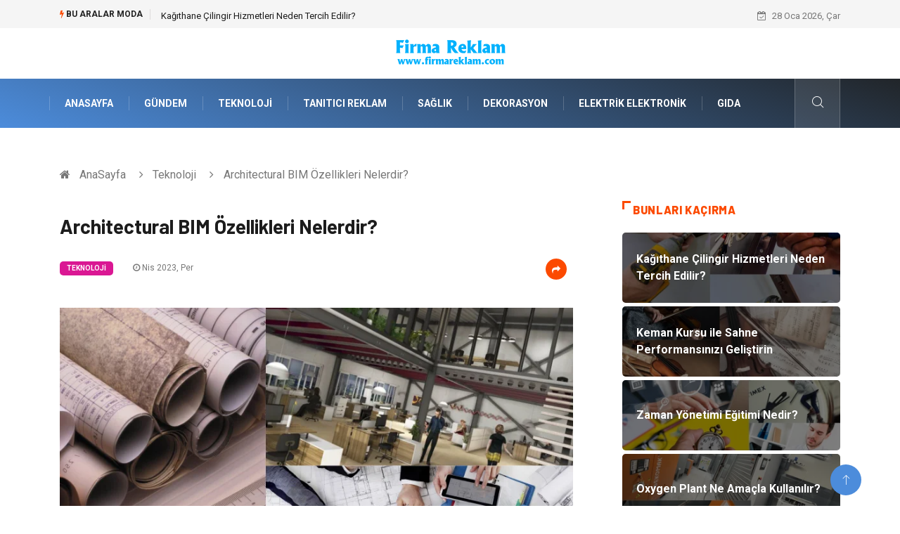

--- FILE ---
content_type: text/html; charset=UTF-8
request_url: https://www.firmareklam.com/teknoloji/architectural-bim-ozellikleri-nelerdir
body_size: 6442
content:
<!DOCTYPE html><html lang="tr"><head><meta charset="utf-8"/> <title>Architectural BIM Özellikleri Nelerdir?: Firma Reklam</title> <meta name="description" content="Architectural BIM Hizmetleri Nelerdir?Architectural BIM, mimari projelerin sağlıklı ilerlemesi için kullanılıyor"/><meta http-equiv="X-UA-Compatible" content="IE=edge"/><meta name="viewport" content="width=device-width, initial-scale=1, shrink-to-fit=no"/><meta name="author" content="www.firmareklam.com"/><meta name="publisher" content="www.firmareklam.com"/><link rel="preload" as="image" href="https://www.firmareklam.com/asset/img/logo.png"/><link rel="dns-prefetch" href="//fonts.googleapis.com">  <link rel="canonical" href="https://www.firmareklam.com/teknoloji/architectural-bim-ozellikleri-nelerdir"/> <link rel="shortcut icon" type="image/png" href="https://www.firmareklam.com/asset/img/logo.png"/> <link rel="preload" as="font" href="/asset/fonts/iconfont.ttf?6bbhls" type="font/woff2" crossorigin="anonymous"/> <link rel="preload" as="font" href="/asset/fonts/fontawesome-webfont.woff2?v=4.6.3" type="font/woff2" crossorigin="anonymous"/> <style> :root { --my-webkit-linear-gradient: -webkit-linear-gradient(70deg, #4c8cdb 0%,#212529 100%); --my-o-linear-gradient: -o-linear-gradient(70deg, #4c8cdb 0%,#212529 100%); --my-linear-gradient: linear-gradient(20deg,#4c8cdb 0%,#212529); } </style> <link rel="stylesheet" href="https://www.firmareklam.com/asset/css/bootstrap.min.css"/> <link rel="stylesheet" href="https://www.firmareklam.com/asset/css/iconfonts.min.css"/> <link rel="stylesheet" href="https://www.firmareklam.com/asset/css/font-awesome.min.css"/> <link rel="stylesheet" href="https://www.firmareklam.com/asset/css/owl.carousel.min.css"/> <link rel="stylesheet" href="https://www.firmareklam.com/asset/css/owl.theme.default.min.css"/> <link rel="stylesheet" href="https://www.firmareklam.com/asset/css/magnific-popup.min.css"/> <link rel="stylesheet" href="https://www.firmareklam.com/asset/css/animate.min.css"> <link rel="stylesheet" href="https://www.firmareklam.com/asset/css/style.min.css"/> <link rel="stylesheet" href="https://www.firmareklam.com/asset/css/responsive.min.css"/> <link rel="stylesheet" href="https://www.firmareklam.com/asset/css/colorbox.min.css"/>  </head><body> <div class="trending-bar trending-light d-md-block"> <div class="container"> <div class="row justify-content-between"> <div class="col-md-9 text-center text-md-left"> <p class="trending-title"><i class="tsicon fa fa-bolt"></i> Bu aralar Moda</p> <div id="trending-slide" class="owl-carousel owl-theme trending-slide"> <div class="item"> <div class="post-content"> <span class="post-title title-small"> <a href="https://www.firmareklam.com/gundem/kagithane-cilingir-hizmetleri-neden-tercih-edilir">Kağıthane Çilingir Hizmetleri Neden Tercih Edilir?</a> </span> </div> </div> <div class="item"> <div class="post-content"> <span class="post-title title-small"> <a href="https://www.firmareklam.com/egitim-kariyer/keman-kursu-ile-sahne-performansinizi-gelistirin">Keman Kursu ile Sahne Performansınızı Geliştirin</a> </span> </div> </div> <div class="item"> <div class="post-content"> <span class="post-title title-small"> <a href="https://www.firmareklam.com/egitim-kariyer/zaman-yonetimi-egitimi-nedir">Zaman Yönetimi Eğitimi Nedir?</a> </span> </div> </div> <div class="item"> <div class="post-content"> <span class="post-title title-small"> <a href="https://www.firmareklam.com/gundem/oxygen-plant-ne-amacla-kullanilir">Oxygen Plant Ne Amaçla Kullanılır?</a> </span> </div> </div> <div class="item"> <div class="post-content"> <span class="post-title title-small"> <a href="https://www.firmareklam.com/saglik/cene-botoksu-tedavi-sureci-nasil-baslar">Çene Botoksu Tedavi Süreci Nasıl Başlar?</a> </span> </div> </div> </div> </div> <div class="col-md-3 text-md-right text-center"> <div class="ts-date"> <i class="fa fa-calendar-check-o"></i> 28 Oca 2026, Çar </div> </div> </div> </div> </div><header id="header" class="header"> <div class="container"> <div class="row align-items-center justify-content-between"> <div class="col-md-12 col-sm-12"> <div class="logo text-center"> <a href="https://www.firmareklam.com/" title="Firma Reklam Blog"> <img loading="lazy" width="240" height="83" src="https://www.firmareklam.com/asset/img/logo.png" alt="FirmaReklam.com Logo"> </a> </div> </div> </div> </div></header><div class="main-nav clearfix"> <div class="container"> <div class="row justify-content-between"> <nav class="navbar navbar-expand-lg col-lg-11"> <div class="site-nav-inner float-left"> <button class="navbar-toggler" type="button" data-toggle="collapse" data-target="#navbarSupportedContent" aria-controls="navbarSupportedContent" aria-expanded="true" aria-label="Toggle navigation"> <span class="fa fa-bars"></span> </button> <div id="navbarSupportedContent" class="collapse navbar-collapse navbar-responsive-collapse"> <ul class="nav navbar-nav"> <li> <a href="https://www.firmareklam.com/">AnaSayfa</a> </li> <li><a href="https://www.firmareklam.com/gundem">Gündem</a></li> <li><a href="https://www.firmareklam.com/teknoloji">Teknoloji</a></li> <li><a href="https://www.firmareklam.com/tanitici-reklam">Tanıtıcı Reklam</a></li> <li><a href="https://www.firmareklam.com/saglik">Sağlık</a></li> <li><a href="https://www.firmareklam.com/dekorasyon">Dekorasyon</a></li> <li><a href="https://www.firmareklam.com/elektrik-elektronik">Elektrik Elektronik</a></li> <li><a href="https://www.firmareklam.com/gida">Gıda</a></li> </ul> </div> </div> </nav> <div class="col-lg-1 text-right nav-social-wrap"> <div class="nav-search"> <a href="#search-popup" class="xs-modal-popup"> <i class="icon icon-search1"></i> </a> </div> <div class="zoom-anim-dialog mfp-hide modal-searchPanel ts-search-form" id="search-popup"> <div class="modal-dialog modal-lg"> <div class="modal-content"> <div class="xs-search-panel"> <form class="ts-search-group" action="https://www.firmareklam.com/search" method="get"> <div class="input-group"> <input type="search" class="form-control" name="q" required="" placeholder="Bir kelime veya cümle yazın" value="" oninvalid="this.setCustomValidity('Bir kelime veya cümle yazmalısınız')" oninput="this.setCustomValidity('')" /> <button class="input-group-btn search-button"> <i class="icon icon-search1"></i> </button> <button type="submit" class="btn btn-default btn-block btn-warning-fill-sqr"><i class="fa fa-search"></i> ARA</button> </div> </form> </div> </div> </div> </div> </div> </div> </div></div> <div class="gap-30 d-none d-block"></div> <div class="breadcrumb-section"> <div class="container"> <div class="row"> <div class="col-12"> <ol class="breadcrumb"> <li> <i class="fa fa-home"></i> <a href="https://www.firmareklam.com/">AnaSayfa</a> </li> <li> <i class="fa fa-angle-right"></i> <a href="https://www.firmareklam.com/teknoloji">Teknoloji</a> </li> <li><i class="fa fa-angle-right"></i> Architectural BIM Özellikleri Nelerdir?</li> </ol> </div> </div> </div> </div> <section class="main-content pt-0"> <div class="container"> <div class="row ts-gutter-30"> <div class="col-lg-8"> <div class="single-post"> <div class="post-header-area"> <h1 class="post-title title-lg">Architectural BIM Özellikleri Nelerdir?</h1> <ul class="post-meta"> <li> <a href="https://www.firmareklam.com/teknoloji" class="post-cat fashion">Teknoloji</a> </li> <li><i class="fa fa-clock-o"></i> Nis 2023, Per</li> <li class="social-share"> <i class="shareicon fa fa-share"></i> <ul class="social-list"> <li><a data-social="facebook" class="facebook" target="_blank" href="https://www.facebook.com/sharer/sharer.php?u=https://www.firmareklam.com/teknoloji/architectural-bim-ozellikleri-nelerdir" title="Facebook'ta Paylaş"><i class="fa fa-facebook"></i></a></li> <li><a data-social="twitter" class="twitter" href="https://twitter.com/home?status=https://www.firmareklam.com/teknoloji/architectural-bim-ozellikleri-nelerdir" title="X'de Paylaş"><i class="fa ">X</i></a></li> <li><a data-social="linkedin" class="linkedin" href="https://www.linkedin.com/cws/share?url=https://www.firmareklam.com/teknoloji/architectural-bim-ozellikleri-nelerdir" title="Linkedin'de Paylaş "><i class="fa fa-linkedin"></i></a></li> <li><a data-social="pinterest" class="pinterest" href="https://pinterest.com/pin/create/link/?url=https://www.firmareklam.com/teknoloji/architectural-bim-ozellikleri-nelerdir" title="Pinterest'te Paylaş"><i class="fa fa-pinterest-p"></i></a></li> </ul> </li> </ul> </div> <div class="post-content-area"> <div class="post-media mb-20"> <a href="https://www.firmareklam.com/asset/image/article/idecad-8787yeni.webp"" class="gallery-popup cboxElement"> <img loading="lazy" width="800" height="480" class="img-fluid" src="https://www.firmareklam.com/asset/image/article/idecad-8787yeni.webp" alt="Architectural BIM Özellikleri Nelerdir?"> </a> </div> <h2>Architectural BIM Hizmetleri Nelerdir?</h2><p>Architectural BIM, mimari projelerin sağlıklı ilerlemesi için kullanılıyor. Gelişen teknolojinin ürünü olarak ortaya çıkmıştır. Architectural BIM sayesinde eskiz, nokta bulutu taraması, çizim ve PDF anlamında kullanıcıların büyük avantajlar yakalamasını sağlıyor. Architectural BIM; yapıların 3B modelinin oluşturulması ve onların görselleşmesinde etkin rol oynuyor. Architectural BIM; mimari çizim, 3D modelleme, mimari plan düzeni, mimari şematik-kavramsal tasarımlar geliştirme gibi pek çok çalışmanın yapılmasını sağlıyor. Architectural BIM aynı zamanda şu çalışmaları da gerçekleştiriyor;</p><ul><li>Mimari inşaat belgeleri seti,</li><li>Mimari mağaza çizimleri,</li><li>Mimari inşaat belgeleri seti,</li><li>Mimari As-built çizimleri,</li></ul><p>Mimari projelerin tasarım amacı göz önünde bulundurularak inşa edilmesi için kullanılıyor. Architectural BIM; yapı tasarımlarıyla ilgili taslak oluşturup daha sonra inşaata hazır hale getirmek için diğer Structural gibi disiplinlerle kullanılmasını sağlıyor. Architectural BIM ile ilgili daha detaylı bilgiye ulaşmak için <a href="https://idecad.com/architecture-engineering-construction/building-design/bim-for-architects/" target="_blank">https://idecad.com/architecture-engineering-construction/building-design/bim-for-architects/</a> sitesini ziyaret edebilirsiniz.</p><h3>Architectural BIM Çizim Türleri</h3><p>Architectural BIM; yapıların inşaatında kullanılıyor. Bu teknolojinin kullanıldığı çizimleri şöyle sıralayabiliriz;</p><ul><li>Site planı,</li><li>Kesit çizimleri,</li><li>Kurulum çizimleri,</li><li>Kat planı,</li><li>Bitirme çizimi,</li><li>Kazı çizimi,</li><li>Konum çizimi,</li><li>As-build çizimler,</li><li>Yer planı,</li><li>Hat planı,</li></ul><p>Mimar ve inşaat mühendislerinin mimari projelere dair tüm bilgilerinin yönetilmesi adına dijital tasarım simülasyonlarının oluşturulması ifade ediyor. Architectural BIM kullanıcıları; kavramsal tasarım, programlama, imalat, ayrıntılı tasarım, yapı yıkım/yenileme süreçleri ve dokümantasyon işlemlerini gerçekleştiriyor. Belirttiğimiz teknolojiyle tasarlanan projelerde yapının modellemesi içerisine; maliyet, geometri ve özellikler dahil edilir. Yapı modellemesinde kullanılması gereken malzeme ve ürünlerin onaylanmasını içeriyor. İnşaatların genel görünümlerini, bitişinde nasıl olacağını ortaya çıkaran bir sistemdir. İnşaat süreçleriyle alakalı kriterler belirleyerek onların bina standartlarına uygun olup olmadığını ortaya koyar. Projeler çizildikten sonra onların onayının alınması açısından da çok önemlidir. </p><p><br></p> </div> <div class="post-footer"> <div class="gap-30"></div> <div class="related-post"> <h2 class="block-title"> <span class="title-angle-shap"> Neler Var</span> </h2> <div class="row"> <div class="col-md-4"> <div class="post-block-style"> <div class="post-thumb"> <a href="https://www.firmareklam.com/ulasim-ve-tasimacilik/uluslararasi-nakliye-neden-onemlidir"> <img loading="lazy" width="255" height="153" class="img-fluid" src="https://www.firmareklam.com/asset/image/article/thumb/255/255x-uluslararasınaklye-4-lu-2.webp" alt="Uluslararası Nakliye Neden Önemlidir?"> </a> <div class="grid-cat"> <a class="post-cat tech" href="https://www.firmareklam.com/ulasim-ve-tasimacilik">Ulaşım ve Taşımacılık</a> </div> </div> <div class="post-content"> <h3 class="post-title"> <a href="https://www.firmareklam.com/ulasim-ve-tasimacilik/uluslararasi-nakliye-neden-onemlidir">Uluslararası Nakliye Neden Önemlidir?</a> </h3> <div class="post-meta mb-7 p-0"> <span class="post-date"><i class="fa fa-clock-o"></i> 08 Oca 2026, Per</span> </div> </div> </div> </div> <div class="col-md-4"> <div class="post-block-style"> <div class="post-thumb"> <a href="https://www.firmareklam.com/teknoloji/yat-gsm-yacht-gsm-temel-cihazlari"> <img loading="lazy" width="255" height="153" class="img-fluid" src="https://www.firmareklam.com/asset/image/article/thumb/255/255x-encore-45yenii.webp" alt="Yat GSM (Yacht GSM) Temel Cihazları"> </a> <div class="grid-cat"> <a class="post-cat tech" href="https://www.firmareklam.com/teknoloji">Teknoloji</a> </div> </div> <div class="post-content"> <h3 class="post-title"> <a href="https://www.firmareklam.com/teknoloji/yat-gsm-yacht-gsm-temel-cihazlari">Yat GSM (Yacht GSM) Temel Cihazları</a> </h3> <div class="post-meta mb-7 p-0"> <span class="post-date"><i class="fa fa-clock-o"></i> 02 Oca 2026, Cum</span> </div> </div> </div> </div> <div class="col-md-4"> <div class="post-block-style"> <div class="post-thumb"> <a href="https://www.firmareklam.com/teknoloji/ozgecmis-fotografi-is-basvurusunda-nasil-kullanilir"> <img loading="lazy" width="255" height="153" class="img-fluid" src="https://www.firmareklam.com/asset/image/article/thumb/255/255x-aiphotomaster004.webp" alt="Özgeçmiş Fotoğrafı İş Başvurusunda Nasıl Kullanılır?"> </a> <div class="grid-cat"> <a class="post-cat tech" href="https://www.firmareklam.com/teknoloji">Teknoloji</a> </div> </div> <div class="post-content"> <h3 class="post-title"> <a href="https://www.firmareklam.com/teknoloji/ozgecmis-fotografi-is-basvurusunda-nasil-kullanilir">Özgeçmiş Fotoğrafı İş Başvurusunda Nasıl Kullanılır?</a> </h3> <div class="post-meta mb-7 p-0"> <span class="post-date"><i class="fa fa-clock-o"></i> 29 Ara 2025, Pts</span> </div> </div> </div> </div> </div> </div> <div class="gap-30"></div> <div class="gap-50 d-none d-md-block"></div> </div> </div> </div> <div class="col-lg-4"> <div class="sidebar"> <div class="sidebar-widget"> <h2 class="block-title"> <span class="title-angle-shap"> Bunları Kaçırma</span> </h2> <div class="ts-category"> <ul class="ts-category-list"> <li> <a href="https://www.firmareklam.com/gundem/kagithane-cilingir-hizmetleri-neden-tercih-edilir" style="background-image: url(https://www.firmareklam.com/asset/image/article/thumb/350/350x-cilingir00002.webp)"> <span style="white-space: inherit;"> Kağıthane Çilingir Hizmetleri Neden Tercih Edilir?</span> </a> </li> <li> <a href="https://www.firmareklam.com/egitim-kariyer/keman-kursu-ile-sahne-performansinizi-gelistirin" style="background-image: url(https://www.firmareklam.com/asset/image/article/thumb/350/350x-algıkeman001.webp)"> <span style="white-space: inherit;"> Keman Kursu ile Sahne Performansınızı Geliştirin</span> </a> </li> <li> <a href="https://www.firmareklam.com/egitim-kariyer/zaman-yonetimi-egitimi-nedir" style="background-image: url(https://www.firmareklam.com/asset/image/article/thumb/350/350x-zamanyonetimi-4-lu-2.webp)"> <span style="white-space: inherit;"> Zaman Yönetimi Eğitimi Nedir?</span> </a> </li> <li> <a href="https://www.firmareklam.com/gundem/oxygen-plant-ne-amacla-kullanilir" style="background-image: url(https://www.firmareklam.com/asset/image/article/thumb/350/350x-Oxygen-Plant-001.webp)"> <span style="white-space: inherit;"> Oxygen Plant Ne Amaçla Kullanılır?</span> </a> </li> <li> <a href="https://www.firmareklam.com/saglik/cene-botoksu-tedavi-sureci-nasil-baslar" style="background-image: url(https://www.firmareklam.com/asset/image/article/thumb/350/350x-dentistcenebotoks002.webp)"> <span style="white-space: inherit;"> Çene Botoksu Tedavi Süreci Nasıl Başlar?</span> </a> </li> </ul> </div> </div> <div class="sidebar-widget social-widget"> <h2 class="block-title"> <span class="title-angle-shap"> Kategoriler</span> </h2> <ul class="ts-social-list" style="overflow-y: scroll;height: 15vw;"> <li><a href="https://www.firmareklam.com/gundem">Gündem </a></li> <li><a href="https://www.firmareklam.com/teknoloji">Teknoloji </a></li> <li><a href="https://www.firmareklam.com/tanitici-reklam">Tanıtıcı Reklam </a></li> <li><a href="https://www.firmareklam.com/saglik">Sağlık </a></li> <li><a href="https://www.firmareklam.com/dekorasyon">Dekorasyon </a></li> <li><a href="https://www.firmareklam.com/elektrik-elektronik">Elektrik Elektronik </a></li> <li><a href="https://www.firmareklam.com/gida">Gıda </a></li> <li><a href="https://www.firmareklam.com/egitim-kariyer">Eğitim & Kariyer </a></li> <li><a href="https://www.firmareklam.com/ulasim-ve-tasimacilik">Ulaşım ve Taşımacılık </a></li> <li><a href="https://www.firmareklam.com/alisveris">Alışveriş </a></li> <li><a href="https://www.firmareklam.com/giyim">Giyim </a></li> <li><a href="https://www.firmareklam.com/hukuk">Hukuk </a></li> <li><a href="https://www.firmareklam.com/bilgisayar-ve-yazilim">Bilgisayar ve Yazılım </a></li> <li><a href="https://www.firmareklam.com/yapi-insaat">Yapı İnşaat </a></li> <li><a href="https://www.firmareklam.com/otomotiv">Otomotiv </a></li> <li><a href="https://www.firmareklam.com/makine">Makine </a></li> <li><a href="https://www.firmareklam.com/egitim-kurumlari">Eğitim Kurumları </a></li> <li><a href="https://www.firmareklam.com/hizmet">Hizmet </a></li> <li><a href="https://www.firmareklam.com/tatil">Tatil </a></li> <li><a href="https://www.firmareklam.com/guzellik">Güzellik </a></li> <li><a href="https://www.firmareklam.com/organizasyon">Organizasyon </a></li> <li><a href="https://www.firmareklam.com/maden-ve-metal">Maden ve Metal </a></li> <li><a href="https://www.firmareklam.com/emlak">Emlak </a></li> <li><a href="https://www.firmareklam.com/tekstil">Tekstil </a></li> <li><a href="https://www.firmareklam.com/eglence">Eğlence </a></li> <li><a href="https://www.firmareklam.com/endustriyel-urunler">Endüstriyel Ürünler </a></li> <li><a href="https://www.firmareklam.com/turizm">Turizm </a></li> <li><a href="https://www.firmareklam.com/mobilya">Mobilya </a></li> <li><a href="https://www.firmareklam.com/bahce-ev">Bahçe Ev </a></li> <li><a href="https://www.firmareklam.com/plastik">Plastik </a></li> <li><a href="https://www.firmareklam.com/nakliyat">Nakliyat </a></li> <li><a href="https://www.firmareklam.com/aksesuar">Aksesuar </a></li> <li><a href="https://www.firmareklam.com/markalar">Markalar </a></li> <li><a href="https://www.firmareklam.com/bakim">Bakım </a></li> <li><a href="https://www.firmareklam.com/basin-yayin">Basın Yayın </a></li> <li><a href="https://www.firmareklam.com/internet">İnternet </a></li> <li><a href="https://www.firmareklam.com/pazarlama">Pazarlama </a></li> <li><a href="https://www.firmareklam.com/aluminyum">Alüminyum </a></li> <li><a href="https://www.firmareklam.com/ambalaj">Ambalaj </a></li> <li><a href="https://www.firmareklam.com/boyama">boyama </a></li> <li><a href="https://www.firmareklam.com/kultur">Kültür </a></li> <li><a href="https://www.firmareklam.com/cam">Cam </a></li> <li><a href="https://www.firmareklam.com/hediyelik-esya">Hediyelik Eşya </a></li> <li><a href="https://www.firmareklam.com/mermer">Mermer </a></li> <li><a href="https://www.firmareklam.com/spor-malzemeleri">Spor Malzemeleri </a></li> <li><a href="https://www.firmareklam.com/kiralama-servisleri">Kiralama Servisleri </a></li> <li><a href="https://www.firmareklam.com/telekomunikasyon">Telekomünikasyon </a></li> <li><a href="https://www.firmareklam.com/bilisim">Bilişim </a></li> <li><a href="https://www.firmareklam.com/dernekler-ve-birlikler">Dernekler ve Birlikler </a></li> <li><a href="https://www.firmareklam.com/ithalat-ihracat">İthalat İhracat </a></li> <li><a href="https://www.firmareklam.com/bebek-giyim">Bebek Giyim </a></li> <li><a href="https://www.firmareklam.com/moda">Moda </a></li> <li><a href="https://www.firmareklam.com/veteriner">Veteriner </a></li> </ul> </div> <div class="sidebar-widget social-widget"> <h2 class="block-title"> <span class="title-angle-shap"> Paylaş</span> </h2> <div class="sidebar-social"> <ul class="ts-social-list"> <li class="ts-facebook"> <a rel="nofollow external noreferrer" target="_blank" href="https://www.facebook.com/sharer/sharer.php?u=https://www.firmareklam.com/teknoloji/architectural-bim-ozellikleri-nelerdir" > <i class="tsicon fa fa-facebook"></i> <div class="count"> <b>Facebook</b> </div> </a> </li> <li class="ts-twitter"> <a rel="nofollow external noreferrer" target="_blank" href="https://twitter.com/home?status=https://www.firmareklam.com/teknoloji/architectural-bim-ozellikleri-nelerdir" > <i class="tsicon fa ">X</i> <div class="count"> <b>X / Twitter</b> </div> </a> </li> <li class="ts-youtube"> <a rel="nofollow external noreferrer" target="_blank" href="https://pinterest.com/pin/create/link/?url=https://www.firmareklam.com/teknoloji/architectural-bim-ozellikleri-nelerdir" > <i class="tsicon fa fa-pinterest"></i> <div class="count"> <b>Pinterest</b> </div> </a> </li> <li class="ts-linkedin"> <a rel="nofollow external noreferrer" target="_blank" href="https://www.linkedin.com/cws/share?url=https://www.firmareklam.com/teknoloji/architectural-bim-ozellikleri-nelerdir" > <i class="tsicon fa fa-linkedin"></i> <div class="count"> <b>Linkedin</b> </div> </a> </li> </ul> </div></div> <div class="sidebar-widget featured-tab post-tab mb-20"> <h2 class="block-title"> <span class="title-angle-shap"> Popüler</span> </h2> <div class="row"> <div class="col-12"> <div class="tab-content"> <div class="tab-pane active animated fadeInRight" id="post_tab_b"> <div class="list-post-block"> <ul class="list-post"> <li> <div class="post-block-style media"> <div class="post-thumb"> <a href="https://www.firmareklam.com/tatil/activity-alanya-da-hangi-su-sporlarina-katilabilir"> <img loading="lazy" width="85" height="85" class="img-fluid" src="https://www.firmareklam.com/asset/image/article/thumb/85x85/85x85-tripactivityalanya002.webp" alt="Activity Alanya'da Hangi Su Sporlarına Katılabilir?" /> </a> <span class="tab-post-count"> <i class="fa fa-eye"></i></span> </div> <div class="post-content media-body"> <div class="grid-category"> <a class="post-cat tech-color" href="https://www.firmareklam.com/tatil">Tatil</a> </div> <h3 class="post-title"> <a href="https://www.firmareklam.com/tatil/activity-alanya-da-hangi-su-sporlarina-katilabilir">Activity Alanya'da Hangi Su Sporlarına Katılabilir?</a> </h3> <div class="post-meta mb-7"> <span class="post-date"><i class="fa fa-clock-o"></i> 28 Şub 2024, Çar</span> </div> </div> </div> </li> <li> <div class="post-block-style media"> <div class="post-thumb"> <a href="https://www.firmareklam.com/teknoloji/insan-kaynaklari-sureclerinde-calisan-sadakati-nasil-artirilir"> <img loading="lazy" width="85" height="85" class="img-fluid" src="https://www.firmareklam.com/asset/image/article/thumb/85x85/85x85-paper77770007777.webp" alt="İnsan Kaynakları Süreçlerinde Çalışan Sadakati Nasıl Artırılır?" /> </a> <span class="tab-post-count"> <i class="fa fa-eye"></i></span> </div> <div class="post-content media-body"> <div class="grid-category"> <a class="post-cat tech-color" href="https://www.firmareklam.com/teknoloji">Teknoloji</a> </div> <h3 class="post-title"> <a href="https://www.firmareklam.com/teknoloji/insan-kaynaklari-sureclerinde-calisan-sadakati-nasil-artirilir">İnsan Kaynakları Süreçlerinde Çalışan Sadakati Nasıl Artırılır?</a> </h3> <div class="post-meta mb-7"> <span class="post-date"><i class="fa fa-clock-o"></i> 26 Ağu 2024, Pts</span> </div> </div> </div> </li> <li> <div class="post-block-style media"> <div class="post-thumb"> <a href="https://www.firmareklam.com/egitim-kariyer/zeka-testlerinin-tanimi-ve-amaci"> <img loading="lazy" width="85" height="85" class="img-fluid" src="https://www.firmareklam.com/asset/image/article/thumb/85x85/85x85-zeka-testi-4-lu-1.webp" alt="Zeka Testlerinin Tanımı ve Amacı" /> </a> <span class="tab-post-count"> <i class="fa fa-eye"></i></span> </div> <div class="post-content media-body"> <div class="grid-category"> <a class="post-cat tech-color" href="https://www.firmareklam.com/egitim-kariyer">Eğitim & Kariyer</a> </div> <h3 class="post-title"> <a href="https://www.firmareklam.com/egitim-kariyer/zeka-testlerinin-tanimi-ve-amaci">Zeka Testlerinin Tanımı ve Amacı</a> </h3> <div class="post-meta mb-7"> <span class="post-date"><i class="fa fa-clock-o"></i> 13 Mar 2025, Per</span> </div> </div> </div> </li> <li> <div class="post-block-style media"> <div class="post-thumb"> <a href="https://www.firmareklam.com/organizasyon/balon-cesitleri-nelerdir-ve-nereden-alinir"> <img loading="lazy" width="85" height="85" class="img-fluid" src="https://www.firmareklam.com/asset/image/article/thumb/85x85/85x85-kikakromyeni.webp" alt="Balon Çeşitleri Nelerdir ve Nereden Alınır?" /> </a> <span class="tab-post-count"> <i class="fa fa-eye"></i></span> </div> <div class="post-content media-body"> <div class="grid-category"> <a class="post-cat tech-color" href="https://www.firmareklam.com/organizasyon">Organizasyon</a> </div> <h3 class="post-title"> <a href="https://www.firmareklam.com/organizasyon/balon-cesitleri-nelerdir-ve-nereden-alinir">Balon Çeşitleri Nelerdir ve Nereden Alınır?</a> </h3> <div class="post-meta mb-7"> <span class="post-date"><i class="fa fa-clock-o"></i> 15 Şub 2023, Çar</span> </div> </div> </div> </li> <li> <div class="post-block-style media"> <div class="post-thumb"> <a href="https://www.firmareklam.com/gundem/yerden-isitma-sistemi-nasil-uygulanir"> <img loading="lazy" width="85" height="85" class="img-fluid" src="https://www.firmareklam.com/asset/image/article/thumb/85x85/85x85-makale4-40390e0f42.webp" alt="Yerden Isıtma Sistemi Nasıl Uygulanır" /> </a> <span class="tab-post-count"> <i class="fa fa-eye"></i></span> </div> <div class="post-content media-body"> <div class="grid-category"> <a class="post-cat tech-color" href="https://www.firmareklam.com/gundem">Gündem</a> </div> <h3 class="post-title"> <a href="https://www.firmareklam.com/gundem/yerden-isitma-sistemi-nasil-uygulanir">Yerden Isıtma Sistemi Nasıl Uygulanır</a> </h3> <div class="post-meta mb-7"> <span class="post-date"><i class="fa fa-clock-o"></i> 28 Eki 2019, Pts</span> </div> </div> </div> </li> </ul> </div> </div> </div> </div> </div> </div> </div> </div> </div> </div> </section> <section class="trending-slider full-width no-padding"> <div class="container"> <div class="row ts-gutter-30"> <div class="col-lg-8 col-md-12"> <h2 class="block-title"> <span class="title-angle-shap"> MİNİ KONU </span> </h2> </div> </div> </div> <div class="ts-grid-box"> <div class="owl-carousel" id="fullbox-slider"> <div class="item post-overaly-style post-lg" style="background-image:url(https://www.firmareklam.com/asset/image/article/sce-elektronik-kart-uretim-001.webp)"> <a href="https://www.firmareklam.com/elektrik-elektronik/dizgi-ve-profesyonel-yayinciliktaki-rolu" title="Dizgi ve Profesyonel Yayıncılıktaki Rolü" class="image-link">&nbsp;</a> <div class="overlay-post-content"> <div class="post-content"> <div class="grid-category"> <a class="post-cat lifestyle" href="https://www.firmareklam.com/elektrik-elektronik">Elektrik Elektronik</a> </div> <h3 class="post-title title-md"> <a href="https://www.firmareklam.com/elektrik-elektronik/dizgi-ve-profesyonel-yayinciliktaki-rolu">Dizgi ve Profesyonel Yayıncılıktaki Rolü</a> </h3> </div> </div> </div> <div class="item post-overaly-style post-lg" style="background-image:url(https://www.firmareklam.com/asset/image/article/okuldasunum-4-lu-1.webp)"> <a href="https://www.firmareklam.com/egitim-kariyer/okulda-sunum-odev-gosterimi-ve-ogrencilere-katkilari" title="Okulda Sunum Ödev Gösterimi ve Öğrencilere Katkıları" class="image-link">&nbsp;</a> <div class="overlay-post-content"> <div class="post-content"> <div class="grid-category"> <a class="post-cat lifestyle" href="https://www.firmareklam.com/egitim-kariyer">Eğitim & Kariyer</a> </div> <h3 class="post-title title-md"> <a href="https://www.firmareklam.com/egitim-kariyer/okulda-sunum-odev-gosterimi-ve-ogrencilere-katkilari">Okulda Sunum Ödev Gösterimi ve Öğrencilere Katkıları</a> </h3> </div> </div> </div> <div class="item post-overaly-style post-lg" style="background-image:url(https://www.firmareklam.com/asset/image/article/osoofficedesing001.webp)"> <a href="https://www.firmareklam.com/dekorasyon/interior-designers-kucuk-alanlarda-nasil-sonuc-alir" title="Interior Designers Küçük Alanlarda Nasıl Sonuç Alır?" class="image-link">&nbsp;</a> <div class="overlay-post-content"> <div class="post-content"> <div class="grid-category"> <a class="post-cat lifestyle" href="https://www.firmareklam.com/dekorasyon">Dekorasyon</a> </div> <h3 class="post-title title-md"> <a href="https://www.firmareklam.com/dekorasyon/interior-designers-kucuk-alanlarda-nasil-sonuc-alir">Interior Designers Küçük Alanlarda Nasıl Sonuç Alır?</a> </h3> </div> </div> </div> <div class="item post-overaly-style post-lg" style="background-image:url(https://www.firmareklam.com/asset/image/article/yongrad-199.webp)"> <a href="https://www.firmareklam.com/makine/scrubber-sistemleri-gaz-aritiminda-nasil-gorev-yapar" title="Scrubber Sistemleri Gaz Arıtımında Nasıl Görev Yapar?" class="image-link">&nbsp;</a> <div class="overlay-post-content"> <div class="post-content"> <div class="grid-category"> <a class="post-cat lifestyle" href="https://www.firmareklam.com/makine">Makine</a> </div> <h3 class="post-title title-md"> <a href="https://www.firmareklam.com/makine/scrubber-sistemleri-gaz-aritiminda-nasil-gorev-yapar">Scrubber Sistemleri Gaz Arıtımında Nasıl Görev Yapar?</a> </h3> </div> </div> </div> </div> </div> </section> <div class="ts-copyright"> <div class="container"> <div class="row align-items-center justify-content-between"> <div class="col-12 text-center"> <div class="copyright-content text-light"> <p>&copy; 2026 FirmaReklam.com Tüm Hakları Saklıdır.</p> </div> </div> </div> </div></div><div class="top-up-btn"> <div class="backto" style="display: block;"> <a href="#" class="icon icon-arrow-up" ></a> </div></div> <script src="https://www.firmareklam.com/asset/js/jquery.js"></script><script src="https://www.firmareklam.com/asset/js/popper.min.js"></script><script src="https://www.firmareklam.com/asset/js/bootstrap.min.js"></script><script src="https://www.firmareklam.com/asset/js/jquery.magnific-popup.min.js"></script><script src="https://www.firmareklam.com/asset/js/owl.carousel.min.js"></script><script src="https://www.firmareklam.com/asset/js/jquery.colorbox.min.js"></script><script src="https://www.firmareklam.com/asset/js/custom.min.js"></script> </body></html>